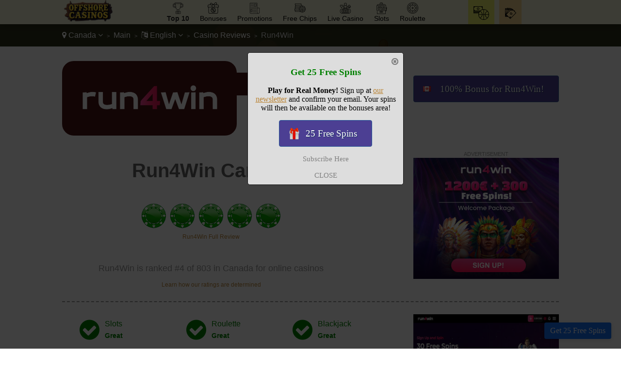

--- FILE ---
content_type: text/html
request_url: https://www.offshorecasinos.ca/lang-en/review/run4win/
body_size: 7967
content:
<!DOCTYPE html>

<html lang="en">
<head>
  <meta http-equiv="Content-Type" content="text/html; charset=UTF-8" />
  <title>Run4Win Canada - Run4Win Review for Canadians</title>
  <meta name="description" content="Is playing online casino games possible at Run4Win in Canada? Claim your bonus code and promotions for Canadians. Visit here for Run4Win VIP level and withdrawal time.">
  <meta name="viewport" content="width=device-width,initial-scale=1,maximum-scale=1">
  
  
  <link href="https://www.offshorecasinos.ca/favicon.ico" rel="shortcut icon" type="image/x-icon" />
  <link rel="alternate" href="https://www.offshorecasinos.ca/lang-en/review/run4win/" hreflang="en-ca">
  <link rel="alternate" href="https://www.offshorecasinos.ca/lang-fr/review/run4win/" hreflang="fr-ca">
  <link rel="alternate" href="https://www.offshorecasinos.ca/lang-ma/review/run4win/" hreflang="-ca">
  <link rel="stylesheet" href="/cm/css/font-awesome.min.css">
  <link rel="stylesheet" href="https://e02a11977a5b4238cff2.ucr.io/https://source.rvmp.net/images/go-style.css?2323">
  <link rel="stylesheet" href="https://e02a11977a5b4238cff2.ucr.io/https://source.rvmp.net/images/go-chart-style.css">
  <link rel="stylesheet" href="/go-style-custom.css">
  <link rel="stylesheet" href="https://e02a11977a5b4238cff2.ucr.io/https://source.rvmp.net/images/go-mobile-style.css">
  <style>
	.button-flag:before {
		background:url(https://e02a11977a5b4238cff2.ucr.io/https://source.rvmp.net/images/flags/ca.png) no-repeat left center transparent !important;
	}

  </style>

   <link rel="stylesheet" href="https://e02a11977a5b4238cff2.ucr.io/https://source.rvmp.net/font-awesome-animation.min.css">
   <link rel="stylesheet" href="https://e02a11977a5b4238cff2.ucr.io/https://source.rvmp.net/aos.css">
<link href="https://vjs.zencdn.net/8.10.0/video-js.css" rel="stylesheet" />
<a href="https://www.offshorecasinos.ca/lang-en/newsletter/" class="custom-badge">
  Get 25 Free Spins
</a>
</head>
<body style="background-image:url(/images/islslot-bg.jpg)">
<header style="" data-aos="fade-down">
  <div id="header">
	<div class="xlogocontain" style="">
	<a href="https://www.offshorecasinos.ca/lang-en/" title="online casino Canada"><img src="https://www.offshorecasinos.ca/images/offshorecasinos.png" alt="logo"></a>
	</div>
	<div class="mobile-button-contain">
	<a id="menubars" class="fa fa-bars" aria-hidden="true" href="javascript:void(0)" onclick="document.getElementById('xbannercontain').style.display='block';document.getElementById('menubars').style.display='none';document.getElementById('menubars1').style.display='block';"></a>
	<a id="menubars1" class="fa fa-bars" aria-hidden="true" href="javascript:void(0)" onclick="document.getElementById('xbannercontain').style.display='none';document.getElementById('menubars').style.display='block';document.getElementById('menubars1').style.display='none';"></a>
	</div>
	<div id="xbannercontain" class="xbannercontain" style="">
		<div class="topmenu-contain">
			<div class="topmenu extopmenu" style="background-image: url(/images/trophy.png);" onclick="window.location = 'https://www.offshorecasinos.ca/lang-en/review/';">
			<a href="https://www.offshorecasinos.ca/lang-en/review/" title="Top 10 Canada" style="font-weight:bold; color:#222222">Top 10</a>
			</div>
			<div class="topmenu" style="background-image: url(/images/bonus.png);" onclick="window.location = 'https://www.offshorecasinos.ca/lang-en/review/page-1/filter-bonus/';">
			<a href="https://www.offshorecasinos.ca/lang-en/review/page-1/filter-bonus/" title="Bonuses Canada">Bonuses</a>
			</div>
			<div class="topmenu" style="background-image: url(/images/promos.png);" onclick="window.location = 'https://www.offshorecasinos.ca/lang-en/promo/';">
			<a href="https://www.offshorecasinos.ca/lang-en/promo/" title="casino promos Canada">Promotions</a>
			</div>
			<div class="topmenu" style="background-image: url(/images/free.png);" onclick="window.location = 'https://www.offshorecasinos.ca/lang-en/review/page-1/filter-free/';">
			<a href="https://www.offshorecasinos.ca/lang-en/review/page-1/filter-free/" title="Free Chips Canada">Free Chips</a>
			</div>
			<div class="topmenu" style="background-image: url(/images/live.png);" onclick="window.location = 'https://www.offshorecasinos.ca/lang-en/review/page-1/filter-live/';">
			<a href="https://www.offshorecasinos.ca/lang-en/review/page-1/filter-live/" title="Live Casino Canada">Live Casino</a>
			</div>
			<div class="topmenu" style="background-image: url(/images/slots.png);" onclick="window.location = 'https://www.offshorecasinos.ca/lang-en/review/page-1/filter-slots/';">
			<a href="https://www.offshorecasinos.ca/lang-en/review/page-1/filter-slots/" title="Slots Canada">Slots</a>
			</div>
			<div class="topmenu" style="background-image: url(/images/roulette.png);" onclick="window.location = 'https://www.offshorecasinos.ca/lang-en/review/page-1/filter-roulette/';">
			<a href="https://www.offshorecasinos.ca/lang-en/review/page-1/filter-roulette/" title="roulette Canada">Roulette</a>
			</div>
			<div class="topmenu" style="background-image: url(/images/blackjack.png);" onclick="window.location = 'https://www.offshorecasinos.ca/lang-en/review/page-1/filter-blackjack/';">
			<a href="https://www.offshorecasinos.ca/lang-en/review/page-1/filter-blackjack/" title="Blackjack Canada">Blackjack</a>
			</div>
			<div class="topmenu" style="background-image: url(/images/videopoker.png);" onclick="window.location = 'https://www.offshorecasinos.ca/lang-en/review/page-1/filter-videopoker/';">
			<a href="https://www.offshorecasinos.ca/lang-en/review/page-1/filter-videopoker/" title="videopoker Canada">Video Poker</a>
			</div>
			<div class="topmenu" style="background-image: url(/images/jackpot.png);" onclick="window.location = 'https://www.offshorecasinos.ca/lang-en/review/page-1/filter-jackpot/';">
			<a href="https://www.offshorecasinos.ca/lang-en/review/page-1/filter-jackpot/" title="Jackpot Canada">Jackpot</a>
			</div>
			<div class="chromehack"> </div>
		</div>
<div class="topmenu-contain" style="width:auto">
			<div class="topmenu redtabb-poker" style="background-image: url(/cm/images/css-images/videopoker.png); " onclick="window.location = 'https://www.canadapoker.site';">
			<a href="https://www.canadapoker.site" title="Online Poker Canada" class="redtab1">Online Poker</a>
			</div>
			<div class="topmenu redtabb-sports" style="background-image: url(/cm/images/css-images/betting.png); " onclick="window.location = 'https://www.offshorebetting.ca';">
			<a href="https://www.offshorebetting.ca" title="Offshore Betting Canada" class="redtab1">Sports Betting</a>
			</div>
</div>

	</div>
	<div class="chromehack"> </div>
  </div>
</header>
<div class="wrapper" style="">
	<div id="importantmessage1" class="importantmessage" align="center" style="display:none; min-width:260px;">
		<a href="javascript:void(0)" onclick="document.getElementById('importantmessage1').style.display='none';document.getElementById('fade').style.display='none'" class="fa fa-times-circle-o closei" aria-hidden="true"></a>
		<h3><h4 class="fa fa-language" aria-hidden="true" style="font-size:20px; margin:0">&nbsp; Change Language</h4></h3>
		<div>
<p>English</p><p><a href="https://www.offshorecasinos.ca/lang-fr/review/run4win/" title="casino Canada Français">Français</a></p><p><a href="https://www.offshorecasinos.ca/lang-ma/review/run4win/" title="casino Canada 官话">官话</a></p>
<a href="javascript:void(0)" onclick="document.getElementById('importantmessage1').style.display='none';document.getElementById('fade').style.display='none'" class="regi">CLOSE</a>
		</div>
	</div>

<div class="header1" style="">
	<div class="navcontain" style=""><a href="https://www.webcasinoratings.com/go/" style="color:white" class="top-countrylink"><span class="fa fa-map-marker" aria-hidden="true"></span> Canada <span class="fa fa-angle-down" aria-hidden="true"></span></a> &nbsp;<span style="font-size:11px">&gt;</span>&nbsp; 
	<a href="https://www.offshorecasinos.ca/lang-en/" style="color:white">Main</a> &nbsp;<span style="font-size:11px">&gt;</span>&nbsp; <a href="javascript:void(0)" onclick="document.getElementById('importantmessage1').style.display='block';document.getElementById('fade').style.display='block'" style="color:white" class="top-languagelink"><span class="fa fa-language" aria-hidden="true"></span> English <span class="fa fa-angle-down" aria-hidden="true"></span></a> &nbsp;<span style="font-size:11px">&gt;</span>&nbsp; <a href="https://www.offshorecasinos.ca/lang-en/review/" style="color:white">Casino Reviews</a> &nbsp;<span style="font-size:11px">&gt;</span>&nbsp; Run4Win
	</div>
</div>
	<div class="review">
		<div class="review-contain">
		  <div class="review-head-contain" style="">
		   <div class="review-head-left">
			<div class="review-head-box" style="background-color:#491212">
			<a href="https://run4winpartners.com/j22f9518b" rel="nofollow" target="_blank"><img src="https://e02a11977a5b4238cff2.ucr.io/https://source.rvmp.net/images/casinos/logo/run4win.png" alt="Run4Win Canada"></a>
			</div>
			<div class="listing-scorex" style="background-color:#491212">
			9.5<span class="of10">/10</span>
			</div>
		   </div>
		   <div class="review-head-right">
			<div class="review-head-rating">
				<div class="listing-score2x" style="">
				<a class="button-cta button-flag" href="https://run4winpartners.com/j22f9518b" rel="nofollow" target="_blank">100% Bonus for Run4Win!</a>
				</div>
			</div>
		   </div>
		   <div class="chromehack"> </div>
		  </div>
		  <div class="review-content">
			<div class="review-head1">
				<div class="screen-grab" style="">
					<div class="addisclaimer">
					ADVERTISEMENT
					</div>
				<a href='https://run4winpartners.com/j3d431c5b' rel='nofollow' target='_blank'><img src='https://source.rvmp.net/images/banners/casinos/EN_R4W_300x250.png' alt='run4win'></a>
				</div>
				<div class="listing-h1">
				<h1>Run4Win Canada</h1>
				</div>
				<div class="listing-button" style="">
					<a href="https://www.yourcasinoratings.com/go/reviews/en/run4win/" title="Review of Run4Win"><img src="https://e02a11977a5b4238cff2.ucr.io/https://source.rvmp.net/images/new-stars/ch-10.png" alt="stars" class="reviewstars"></a>
					<div class="full-review-link">
					<a href="https://www.yourcasinoratings.com/go/reviews/en/run4win/">Run4Win Full Review</a>
					</div>
				</div>
				<div class="listing-rank" style="">Run4Win is ranked #4 of 803 in Canada for online casinos
					<div class="full-review-link">
					<a href="https://contact.revampscripts.com/ratings/OffshoreCasinos.ca/">Learn how our ratings are determined</a>
					</div>
				</div>
			</div>
			
			<div class="review-content2">				
			  <div class="square-ad">
<a href="https://run4winpartners.com/j22f9518b" rel="nofollow" target="_blank"><img src="https://e02a11977a5b4238cff2.ucr.io/https://source.rvmp.net/images/casinos/screens/run4wincom2.jpeg" alt="run4wincom2" title="run4win screen shot" class="screengrab"></a>
				<div class="addisclaimer">
				<i>Run4Win Screenshot</i>
				</div>
			  </div>
			</div>
			
			<div class="review-content1">
				<div class="review-checks-contain">
					<div class="list-checks">
						<div class="lc-left" style=""><b class="fa fa-check-circle" style="color:green !important" aria-hidden="true"></b>
						</div>
						<div class="lc-right" style="">
	<a href="https://www.offshorecasinos.ca/lang-en/review/page-1/filter-slots/" title="Slots Canada" style="color:green">Slots</a>
<br /><span class="out10" style="color:green"><b>Great</b></span>
						</div>
					</div>
					<div class="list-checks">
						<div class="lc-left" style=""><b class="fa fa-check-circle" style="color:green !important" aria-hidden="true"></b>
						</div>
						<div class="lc-right" style="">
	<a href="https://www.offshorecasinos.ca/lang-en/review/page-1/filter-roulette/" title="Roulette Canada" style="color:green">Roulette</a>
<br /><span class="out10" style="color:green"><b>Great</b></span>
						</div>
					</div>
					<div class="list-checks">
						<div class="lc-left" style=""><b class="fa fa-check-circle" style="color:green !important" aria-hidden="true"></b>
						</div>
						<div class="lc-right" style="">
	<a href="https://www.offshorecasinos.ca/lang-en/review/page-1/filter-blackjack/" title="Blackjack Canada" style="color:green">Blackjack</a>
<br /><span class="out10" style="color:green"><b>Great</b></span>
						</div>
					</div>
					<div class="list-checks">
						<div class="lc-left" style=""><b class="fa fa-check-circle" style="color:blue !important" aria-hidden="true"></b>
						</div>
						<div class="lc-right" style="">
	<a href="https://www.offshorecasinos.ca/lang-en/review/page-1/filter-videopoker/" title="Video Poker Canada" style="color:blue">Video Poker</a>
<br /><span class="out10" style="color:blue"><b>Good</b></span>
						</div>
					</div>
					<div class="list-checks">
						<div class="lc-left" style=""><b class="fa fa-check-circle" style="color:green !important" aria-hidden="true"></b>
						</div>
						<div class="lc-right" style="">
	<a href="https://www.offshorecasinos.ca/lang-en/review/page-1/filter-live/" title="Live Casino Canada" style="color:green">Live Casino</a>
<br /><span class="out10" style="color:green"><b>Great</b></span>
						</div>
					</div>
					<div class="list-checks">
						<div class="lc-left" style=""><b class="fa fa-check-circle" style="color:green !important" aria-hidden="true"></b>
						</div>
						<div class="lc-right" style="">
	<a href="https://www.offshorecasinos.ca/lang-en/review/page-1/filter-jackpot/" title="Jackpot Canada" style="color:green">Jackpot</a>
<br /><span class="out10" style="color:green"><b>Great</b></span>
						</div>
					</div>
	<div class="chromehack"> </div>
	<div style="padding:15px 0 0">
	<b>Bonuses:</b> <a href="https://run4winpartners.com/j3d431c5b" rel="nofollow" target="_blank">30 Free Spins (no deposit required)</a>
	</div>
					<div class="chromehack"> </div>
				</div>
Run4Win enables Gambling for Canadians. <a href="https://www.offshorecasinos.ca/lang-en/article/legal-info/" title=" Canada">It is secure and 100% safe to play there.</a> Run4Win is currently one of the top rated casinos, ranked #4 out of 803 in our ratings of Canada Casino with a rating of 9.5/10. Here are a few reasons that Run4Win is rated so well:
<ul><li>Extensive selection of thrilling casino games ranging from classing table games to slots</li>
<li>Enticing bonuses and promotions to enhance your chances of winning big</li>
<li>Seamless and intuitive interface for effortless navigation </li>
<li>Responsive customer support system available around the clock</li>

</ul>
Overall Run4Win is a great option for Canada gamblers. We have an amazing offer for you: <a href="https://run4winpartners.com/j22f9518b" rel="nofollow" target="_blank"><b>100% Bonus for Run4Win!</b></a> If you're still not convinced to give it a try, you can find more information, offers, and detailed rankings for Run4Win here: <i><a href="https://www.yourcasinoratings.com/go/reviews/en/run4win/">Review of Run4Win</a></i>.
			</div>			
			<div class="chromehack"> </div>
		  </div>
		  <div class="review-closer">
			<div class="review-closer-reg" style="">
			<a class="realbutton" href="https://run4winpartners.com/j22f9518b" rel="nofollow" target="_blank">Open an Account</a>
			</div>
			<div class="review-closer-demo" style="">
			<a class="boxbutton2" href="https://run4winpartners.com/j3d431c5b" target="_blank" rel="nofollow">Try a Free Demo</a>
			</div>
			<div class="review-closer-script" style="">
			<span class="hiderespo">&larr; </span>Start Now with Run4Win!
			</div>
			<div class="chromehack"> </div>
		  </div>
		</div>
	</div>
	<div class="contentchart">
	  <div class="content3-contain">
		<h2 class="h2fix"></h2>
		<div class="comparison">

  <table>
    <thead>
      <tr>
        <th class="tl"></th>
        <th class="compare-heading" style="background-color:#491212; color:">
          Run4Win
        </th>
        <th class="compare-heading" style="background-color:#1d2944; color:">
          Axe Casino
        </th>
        <th class="compare-heading" style="background-color:#242f4c; color:">
          1xCasino
        </th>
        <th class="compare-heading" style="background-color:#212121; color:">
          MelBet Casino
        </th>
      </tr>
      <tr>
        <th></th>
        <th class="price-info chprice1">
          <div class="price-now"><span>100%<span class="price-small"><br></span></span> </div>
          <div class="price-was">(<b>300€</b> max.)</div>
          <div><a href="https://run4winpartners.com/j22f9518b" rel="nofollow" target="_blank" class="price-buy">visit <span class="hide-mobile">website</span></a></div>
          <div class="price-try"><a href="https://www.offshorecasinos.ca/lang-en/review/run4win/">See our <span class="hide-mobile">Review</span></a></div>
        </th>
	<div id="importantmessage2" class="importantmessage" align="center" style="display:none; min-width:260px;">
		<a href="javascript:void(0)" onclick="document.getElementById('importantmessage2').style.display='none';document.getElementById('fade').style.display='none'" class="fa fa-times-circle-o closei" aria-hidden="true"></a>
		<h3>Axe Casino: 25 Free Spins</h3>
		<div>
Sign up and confirm your email. Your spins will then be available on the bonuses area.
<p>
<a class="button-cta" href="https://axecasmedia.com/aa80aabac" target="_blank" rel="nofollow">25 Free Spins</a>
</p>
<a href="https://axecasmedia.com/aa80aabac" class="regi" target="_blank" rel="nofollow">Register an Account</a>
		</div>
	</div>

        <th class="price-info chprice2">
          <div class="price-now"><span>100%<span class="price-small"><br></span></span> </div>
          <div class="price-was">(<b>€/$1000</b> max.)</div>
          <div><a href="javascript:void(0)" onclick="document.getElementById('importantmessage2').style.display='block';document.getElementById('fade').style.display='block'" class="price-buy">visit <span class="hide-mobile">website</span></a></div>
          <div class="price-try"><a href="https://www.offshorecasinos.ca/lang-en/review/axecasino/">See our <span class="hide-mobile">Review</span></a></div>
        </th>
	<div id="importantmessage3" class="importantmessage" align="center" style="display:none; min-width:260px;">
		<a href="javascript:void(0)" onclick="document.getElementById('importantmessage3').style.display='none';document.getElementById('fade').style.display='none'" class="fa fa-times-circle-o closei" aria-hidden="true"></a>
		<h3>1xCasino: 30 Free Spins</h3>
		<div>
Confirm your email and phone number and get 30 free spins in Sugar Rush 1000 slot
<p>
<a class="button-cta" href="https://refpa94475.com/L?tag=d_4581879m_67279c_&site=4581879&ad=67279" target="_blank" rel="nofollow">30 Free Spins</a>
</p>
<a href="https://refpa94475.com/L?tag=d_4581879m_67279c_&site=4581879&ad=67279" class="regi" target="_blank" rel="nofollow">Register an Account</a>
		</div>
	</div>

        <th class="price-info chprice3">
          <div class="price-now"><span>100%<span class="price-small"><br></span></span> </div>
          <div class="price-was">(<b>$500</b> max.)</div>
          <div><a href="javascript:void(0)" onclick="document.getElementById('importantmessage3').style.display='block';document.getElementById('fade').style.display='block'" class="price-buy">visit <span class="hide-mobile">website</span></a></div>
          <div class="price-try"><a href="https://www.offshorecasinos.ca/lang-en/review/x1casino/">See our <span class="hide-mobile">Review</span></a></div>
        </th>
        <th class="price-info chprice4">
          <div class="price-now"><span>50%<span class="price-small"><br></span></span> </div>
          <div class="price-was">(<b>$540</b> max.)</div>
          <div><a href="https://refpa3665.com/L?tag=d_278113m_66335c_&site=278113&ad=66335" rel="nofollow" target="_blank" class="price-buy">visit <span class="hide-mobile">website</span></a></div>
          <div class="price-try"><a href="https://www.offshorecasinos.ca/lang-en/review/melbet/">See our <span class="hide-mobile">Review</span></a></div>
        </th>
      </tr>
    </thead>
    <tbody>

      <tr>
        <td></td>
        <td colspan="4"><div class="trmobileclass">Headquarters</div></td>
      </tr>
      <tr class="compare-row crr1">
        <td>Headquarters</td>
        <td class="clpriceb">Curacao</td>
        <td>Curaçao</td>
        <td>Curaçao</td>
        <td>Cyprus</td>
      </tr>
      <tr>
        <td></td>
        <td colspan="4"><div class="trmobileclass">Regulation</div></td>
      </tr>
      <tr class="compare-row crr2">
        <td>Regulation</td>
        <td class="clpricea">Curacao</td>
        <td>Curaçao Gaming</td>
        <td>Curaçao Gaming Authority</td>
        <td>Curaсao</td>
      </tr>
      <tr>
        <td></td>
        <td colspan="4"><div class="trmobileclass">Wagering Requirement</div></td>
      </tr>
      <tr class="compare-row crr1">
        <td>Wagering Requirement</td>
        <td class="clpriceb">40x</td>
        <td>45x</td>
        <td>15x on winnings</td>
        <td>40x</td>
      </tr>
      <tr>
        <td></td>
        <td colspan="4"><div class="trmobileclass">Free Bonus</div></td>
      </tr>
      <tr class="compare-row crr2">
        <td>Free Bonus</td>
        <td class="clpricea">30 Free Spins</td>
        <td>25 Free Spins</td>
        <td>30 Free Spins</td>
        <td></td>
      </tr>
      <tr>
        <td></td>
        <td colspan="4"><div class="trmobileclass">VIP Program</div></td>
      </tr>
      <tr class="compare-row crr1">
        <td>VIP Program</td>
        <td class="clpriceb"><span class="tickblue">&#10004;</span></td>
        <td><span class="tickblue">&#10004;</span></td>
        <td></td>
        <td><span class="tickblue">&#10004;</span></td>
      </tr>
      <tr>
        <td></td>
        <td colspan="4"><div class="trmobileclass">Mobile App</div></td>
      </tr>
      <tr class="compare-row crr2">
        <td>Mobile App</td>
        <td class="clpricea">no</td>
        <td><span class="tickblue">&#10004;</span></td>
        <td><span class="tickblue">&#10004;</span></td>
        <td></td>
      </tr>
      <tr>
        <td></td>
        <td colspan="4"><div class="trmobileclass">No-Download Version</div></td>
      </tr>
      <tr class="compare-row crr1">
        <td>No-Download Version</td>
        <td class="clpriceb"><span class="tickblue">&#10004;</span></td>
        <td><span class="tickblue">&#10004;</span></td>
        <td><span class="tickblue">&#10004;</span></td>
        <td></td>
      </tr>
      <tr>
        <td></td>
        <td colspan="4"><div class="trmobileclass">Number of Games</div></td>
      </tr>
      <tr class="compare-row crr2">
        <td>Number of Games</td>
        <td class="clpricea">9594</td>
        <td>5000+</td>
        <td>5000+</td>
        <td>1000+</td>
      </tr>
    </tbody>
    <tfoot>
      <tr>
        <th></th>
        <th class="price-info1 chprice1">
          <div><a href="https://run4winpartners.com/j22f9518b" rel="nofollow" target="_blank" class="price-buy">100% Bonus</a></div>
        </th>
	<div id="importantmessage4" class="importantmessage" align="center" style="display:none; min-width:260px;">
		<a href="javascript:void(0)" onclick="document.getElementById('importantmessage4').style.display='none';document.getElementById('fade').style.display='none'" class="fa fa-times-circle-o closei" aria-hidden="true"></a>
		<h3>Axe Casino: 25 Free Spins</h3>
		<div>
Sign up and confirm your email. Your spins will then be available on the bonuses area.
<p>
<a class="button-cta" href="https://axecasmedia.com/aa80aabac" target="_blank" rel="nofollow">25 Free Spins</a>
</p>
<a href="https://axecasmedia.com/aa80aabac" class="regi" target="_blank" rel="nofollow">Register an Account</a>
		</div>
	</div>

        <th class="price-info1 chprice2">
          <div><a href="javascript:void(0)" onclick="document.getElementById('importantmessage4').style.display='block';document.getElementById('fade').style.display='block'" class="price-buy">25 Free Spins</a></div>
        </th>
	<div id="importantmessage5" class="importantmessage" align="center" style="display:none; min-width:260px;">
		<a href="javascript:void(0)" onclick="document.getElementById('importantmessage5').style.display='none';document.getElementById('fade').style.display='none'" class="fa fa-times-circle-o closei" aria-hidden="true"></a>
		<h3>1xCasino: 30 Free Spins</h3>
		<div>
Confirm your email and phone number and get 30 free spins in Sugar Rush 1000 slot
<p>
<a class="button-cta" href="https://refpa94475.com/L?tag=d_4581879m_67279c_&site=4581879&ad=67279" target="_blank" rel="nofollow">30 Free Spins</a>
</p>
<a href="https://refpa94475.com/L?tag=d_4581879m_67279c_&site=4581879&ad=67279" class="regi" target="_blank" rel="nofollow">Register an Account</a>
		</div>
	</div>

        <th class="price-info1 chprice3">
          <div><a href="javascript:void(0)" onclick="document.getElementById('importantmessage5').style.display='block';document.getElementById('fade').style.display='block'" class="price-buy">30 Free Spins</a></div>
        </th>
        <th class="price-info1 chprice4">
          <div><a href="https://refpa3665.com/L?tag=d_278113m_66335c_&site=278113&ad=66335" rel="nofollow" target="_blank" class="price-buy">100% Bonus</a></div>
        </th>
      </tr>
    </tfoot>
  </table>

		</div>
		<div class="chromehack"> </div>
	  </div>
	</div>
	<div class="contentorange" style="">
	  <div class="content5-contain">
	    <h1>Casino Promotions for Canada</h1>
		<div class="legal-desc">
		<p>
		<div class='arti-img'>
		<a href='https://www.webcasinoratings.com/go/promos/en/casinogamedemooffers/' target='_blank' title='Casino Game Demo Offers C...'><img src='https://cdn.stockbets.net/images/promos/best-casino-games-for-free-no-registration-required.jpg' alt='casinogamedemooffers'></a>
		</div>
		<div class='arti-txt'>
		<a href='https://www.webcasinoratings.com/go/promos/en/casinogamedemooffers/' target='_blank' class='promolisttitle'>Casino Game Demo Offers Canadians Free Access To Over 1800 Games With No Registration Or Download Required</a>
		<br />Casino Game Demo provides free access to over 1800 casino games without requiring registration or downloads. Players in Canada can enjoy video slots, table games, and video poker instantly in demo mode. All games are available in HTML5 format for instant browser play. <a href='https://www.webcasinoratings.com/go/promos/en/casinogamedemooffers/' target='_blank'>[Read Post]</a>
		</div>
		<div class='chromehack'> </div>
		</p>
		<p>
		<div class='arti-img'>
		<a href='https://www.webcasinoratings.com/go/promos/en/md88appexclusivebonu/' target='_blank' title='MD88 App Exclusive Bonus ...'><img src='https://cdn.stockbets.net/images/promos/md88-app-exclusive-bonus.jpg' alt='md88appexclusivebonu'></a>
		</div>
		<div class='arti-txt'>
		<a href='https://www.webcasinoratings.com/go/promos/en/md88appexclusivebonu/' target='_blank' class='promolisttitle'>MD88 App Exclusive Bonus Offers Malaysians Free Rewards When Downloading iOS Or Android App</a>
		<br />MD88 App Exclusive Bonus rewards members who download the mobile application on iOS or Android devices. Players in Malaysia can claim their bonus after downloading the app, verifying KYC, and accessing exclusive mobile features. One-time claim available for qualified members. <a href='https://www.webcasinoratings.com/go/promos/en/md88appexclusivebonu/' target='_blank'>[Read Post]</a>
		</div>
		<div class='chromehack'> </div>
		</p>
		<p>
		<div class='arti-img'>
		<a href='https://www.webcasinoratings.com/go/promos/en/roobetdropsandwinspr/' target='_blank' title='Roobet Drops And Wins Pro...'><img src='https://cdn.stockbets.net/images/promos/roobet-drops-and-wins.jpg' alt='roobetdropsandwinspr'></a>
		</div>
		<div class='arti-txt'>
		<a href='https://www.webcasinoratings.com/go/promos/en/roobetdropsandwinspr/' target='_blank' class='promolisttitle'>Roobet Drops And Wins Promotion Offers Canadians Monthly Prize Pool With €2,000,000 In Rewards And Daily Tournaments</a>
		<br />Roobet partners with Pragmatic Play to present the Drops and Wins promotion featuring a €2,000,000 monthly prize pool for players in Canada. Participants can compete in daily tournaments and collect wheel drops for prizes, or earn random cash rewards across thousands of Pragmatic Play games. Over 50,000 prizes are distributed weekly. <a href='https://www.webcasinoratings.com/go/promos/en/roobetdropsandwinspr/' target='_blank'>[Read Post]</a>
		</div>
		<div class='chromehack'> </div>
		</p>
		<p>
		<div class='arti-img'>
		<a href='https://www.webcasinoratings.com/go/promos/en/spinoleagueslotstour/' target='_blank' title='Spinoleague Slots Tournam...'><img src='https://cdn.stockbets.net/images/promos/spinoleague-slots-tournament.jpg' alt='spinoleagueslotstour'></a>
		</div>
		<div class='arti-txt'>
		<a href='https://www.webcasinoratings.com/go/promos/en/spinoleagueslotstour/' target='_blank' class='promolisttitle'>Spinoleague Slots Tournament Offers Canadians €12 Million Prize Pool Across Eight Competitive Stages And Super Rounds</a>
		<br />Spinoleague 2025 is a year-long slots tournament featuring a massive €12 million prize pool distributed across eight competitive stages. Players in Canada can compete in multiple rounds with real-time leaderboards, earning points across Spinomenal slot games. The tournament runs from February 2025 to March 2026. <a href='https://www.webcasinoratings.com/go/promos/en/spinoleagueslotstour/' target='_blank'>[Read Post]</a>
		</div>
		<div class='chromehack'> </div>
		</p>
		<p>
		<div class='arti-img'>
		<a href='https://www.webcasinoratings.com/go/promos/en/earncoinsandspendthe/' target='_blank' title='Earn Coins And Spend Them...'><img src='https://cdn.stockbets.net/images/promos/earn-coins-and-spend-them-in-the-kingmaker-shop.jpg' alt='earncoinsandspendthe'></a>
		</div>
		<div class='arti-txt'>
		<a href='https://www.webcasinoratings.com/go/promos/en/earncoinsandspendthe/' target='_blank' class='promolisttitle'>Earn Coins And Spend Them In The Kingmaker Shop For Canadians With Exclusive Rewards And Bonuses</a>
		<br />Players can earn coins through gameplay and redeem them in the Kingmaker Shop for exclusive rewards. Participants in Canada can accumulate coins through betting activity and tournaments to purchase valuable items. The shop offers various products and benefits. <a href='https://www.webcasinoratings.com/go/promos/en/earncoinsandspendthe/' target='_blank'>[Read Post]</a>
		</div>
		<div class='chromehack'> </div>
		</p>
		<p>
		<div class='arti-img'>
		<a href='https://www.webcasinoratings.com/go/promos/en/exclusiveappbonusgra/' target='_blank' title='Exclusive App Bonus Grant...'><img src='https://cdn.stockbets.net/images/promos/bonus-free-spins-for-installing.jpg' alt='exclusiveappbonusgra'></a>
		</div>
		<div class='arti-txt'>
		<a href='https://www.webcasinoratings.com/go/promos/en/exclusiveappbonusgra/' target='_blank' class='promolisttitle'>Exclusive App Bonus Grants Canadians 20 Free Spins For Installing The Android App Today</a>
		<br />Installing the Android app gives Canadians a special reward of 20 free spins. Players can easily unlock this reward by downloading the app, creating an account, and starting to play. This promotion ensures a smooth entry into exciting gameplay. <a href='https://www.webcasinoratings.com/go/promos/en/exclusiveappbonusgra/' target='_blank'>[Read Post]</a>
		</div>
		<div class='chromehack'> </div>
		</p>
		</div>
		<div class="chromehack" style=""> </div>
	  </div>
	</div>
	<div class="contentnavy">
	  <div class="content3-contain">
		<h2>Great Casino Game Choices for Canada</h2>
		<div class="signup3" data-aos="zoom-in-left">
			<div class="signup3-text"><a href="http://casinogamesdemo.com/game/book-of-ra-classic/" target="_blank"><img src="https://e02a11977a5b4238cff2.ucr.io/https://source.rvmp.net/images/newgames/book-of-ra-classic.jpg"></a></div>
			<i>Book of Ra</i>
		</div>
		<div class="signup3" data-aos="fade-up">
			<div class="signup3-text"><a href="http://casinogamesdemo.com/game/foxin-wins-2/" target="_blank"><img src="https://e02a11977a5b4238cff2.ucr.io/https://source.rvmp.net/images/newgames/foxin-wins-2.jpg"></a></div>
			<i>Foxin Wins</i>
		</div>
		<div class="signup3" data-aos="zoom-in-right">
			<div class="signup3-text"><a href="http://casinogamesdemo.com/game/berryburst-max/" target="_blank"><img src="https://e02a11977a5b4238cff2.ucr.io/https://source.rvmp.net/images/newgames/berryburst-max.jpg"></a></div>
			<i>Berry Burst</i>
		</div>
		<div class="signup3" data-aos="zoom-in-left">
			<div class="signup3-text"><a href="http://casinogamesdemo.com/game/casino-holdem-2/" target="_blank"><img src="https://e02a11977a5b4238cff2.ucr.io/https://source.rvmp.net/images/newgames/casino-holdem-2.jpg"></a></div>
			<i>Casino Hold'em</i>
		</div>
		<div class="signup3" data-aos="fade-up">
			<div class="signup3-text"><a href="http://casinogamesdemo.com/game/electric-sam/" target="_blank"><img src="https://e02a11977a5b4238cff2.ucr.io/https://source.rvmp.net/images/newgames/electric-sam.jpg"></a></div>
			<i>Electric Sam</i>
		</div>
		<div class="signup3" data-aos="zoom-in-right">
			<div class="signup3-text"><a href="http://casinogamesdemo.com/game/finn-and-the-swirly-spin/" target="_blank"><img src="https://e02a11977a5b4238cff2.ucr.io/https://source.rvmp.net/images/newgames/finn-and-the-swirly-spin.jpg"></a></div>
			<i>Finn and the Swirly Spin</i>
		</div>
		<div class="chromehack"> </div>
		
		<div class="moredemogames">
		<a href="http://www.casinogamesdemo.com" target="_blank">More Casino Game Demos</a>
		</div>
	  </div>
	</div>
	<div class="content2" style="">
	  <div class="content2-contain">
		<div class="compare2" style="" data-aos="fade-up">
			<div class="graybuttons" style="">
			<a href="https://www.offshorecasinos.ca/lang-en/review/willhillcas/" title="William Hill Casino Canada review"><img src="https://e02a11977a5b4238cff2.ucr.io/https://source.rvmp.net/images/buttons/casinos/willhillcas.png" alt="William Hill Casino Canada" height="30" class="grayscale"></a>
			</div>
			<div class="graybuttons" style="">
			<a href="https://www.offshorecasinos.ca/lang-en/review/eightcasino/" title="888 Casino Canada review"><img src="https://e02a11977a5b4238cff2.ucr.io/https://source.rvmp.net/images/buttons/casinos/eightcasino.png" alt="888 Casino Canada" height="30" class="grayscale"></a>
			</div>
			<div class="graybuttons" style="">
			<a href="https://www.offshorecasinos.ca/lang-en/review/leovegas/" title="LeoVegas Canada review"><img src="https://e02a11977a5b4238cff2.ucr.io/https://source.rvmp.net/images/buttons/casinos/leovegas.png" alt="LeoVegas Canada" height="30" class="grayscale"></a>
			</div>
			<div class="graybuttons" style="">
			<a href="https://www.offshorecasinos.ca/lang-en/review/mansion/" title="Mansion Canada review"><img src="https://e02a11977a5b4238cff2.ucr.io/https://source.rvmp.net/images/buttons/casinos/mansion.png" alt="Mansion Canada" height="30" class="grayscale"></a>
			</div>
			<div class="graybuttons" style="">
			<a href="https://www.offshorecasinos.ca/lang-en/review/slotland/" title="Slotland Canada review"><img src="https://e02a11977a5b4238cff2.ucr.io/https://source.rvmp.net/images/buttons/casinos/slotland.png" alt="Slotland Canada" height="30" class="grayscale"></a>
			</div>
			<div class="graybuttons" style="">
			<a href="https://www.offshorecasinos.ca/lang-en/review/jackpotcity/" title="Jackpot City Canada review"><img src="https://e02a11977a5b4238cff2.ucr.io/https://source.rvmp.net/images/buttons/casinos/jackpotcity.png" alt="Jackpot City Canada" height="30" class="grayscale"></a>
			</div>
			<div class="graybuttons" style="">
			<a href="https://www.offshorecasinos.ca/lang-en/review/titancasino/" title="Titan Casino Canada review"><img src="https://e02a11977a5b4238cff2.ucr.io/https://source.rvmp.net/images/buttons/casinos/titancasino.png" alt="Titan Casino Canada" height="30" class="grayscale"></a>
			</div>
			<div class="graybuttons" style="">
			<a href="https://www.offshorecasinos.ca/lang-en/review/bet365casino/" title="bet365 Casino Canada review"><img src="https://e02a11977a5b4238cff2.ucr.io/https://source.rvmp.net/images/buttons/casinos/bet365casino.png" alt="bet365 Casino Canada" height="30" class="grayscale"></a>
			</div>
			<div class="graybuttons" style="">
			<a href="https://www.offshorecasinos.ca/lang-en/review/intercasino/" title="Inter Casino Canada review"><img src="https://e02a11977a5b4238cff2.ucr.io/https://source.rvmp.net/images/buttons/casinos/intercasino.png" alt="Inter Casino Canada" height="30" class="grayscale"></a>
			</div>
			<div class="graybuttons" style="">
			<a href="https://www.offshorecasinos.ca/lang-en/review/casinocom/" title="Casino.com Canada review"><img src="https://e02a11977a5b4238cff2.ucr.io/https://source.rvmp.net/images/buttons/casinos/casinocom.png" alt="Casino.com Canada" height="30" class="grayscale"></a>
			</div>
			<div class="graybuttons" style="">
			<a href="https://www.offshorecasinos.ca/lang-en/review/coolcatcasino/" title="Cool Cat Casino Canada review"><img src="https://e02a11977a5b4238cff2.ucr.io/https://source.rvmp.net/images/buttons/casinos/coolcatcasino.png" alt="Cool Cat Casino Canada" height="30" class="grayscale"></a>
			</div>
			<div class="graybuttons" style="">
			<a href="https://www.offshorecasinos.ca/lang-en/review/bitcasino/" title="BitCasino Canada review"><img src="https://e02a11977a5b4238cff2.ucr.io/https://source.rvmp.net/images/buttons/casinos/bitcasino.png" alt="BitCasino Canada" height="30" class="grayscale"></a>
			</div>
			<div class="chromehack" style=""> </div>
		</div>
		<div class="closetitle" style="">
		<a href="https://www.offshorecasinos.ca/lang-en/review/">List of all Canada Casino Reviews</a>
		</div>
	  </div>
	</div>
	<div class="wrapper1" style="">
	  <div class="">
		<div class="bottom-banners" style="">
			<div class="addisclaimer" style="float:none; width:auto">
			ADVERTISEMENT
			</div>
			<a href='https://run4winpartners.com/j3d431c5b' rel='nofollow' target='_blank'><img src='https://source.rvmp.net/images/banners/casinos/EN_R4W_300x250.png' alt='run4win'></a>
		</div>
		
		<div class="bottom-banners" style="">
			<div class="addisclaimer" style="float:none; width:auto">
			ADVERTISEMENT
			</div>
			<a href='https://axecasmedia.com/aa80aabac' rel='nofollow' target='_blank'><img src='https://cdn.stockbets.net/images/banners/casinos/axe_600x400.png' alt='axecasino'></a>
		</div>
		
		<div class="chromehack" style=""> </div>
	  </div>
	</div>
	<div id="light" class="importantmessage" align="center" style="display:block; max-width: 300px; text-align: center; background-color: #DDD; border-color: #111; right: 35%;">
		<a href="javascript:void(0)" onclick = "document.getElementById('light').style.display='none';document.getElementById('fade').style.display='none'" class="fa fa-times-circle-o closei" aria-hidden="true"></a>
		<div>
<a href='javascript:void(0)' onclick='document.getElementById('importantmessage3').style.display='none';document.getElementById('fade').style.display='none'' class='fa fa-times-circle-o closei' aria-hidden='true'></a><h3>Get 25 Free Spins</h3><div><b>Play for Real Money!</b> Sign up at <a href='https://www.offshorecasinos.ca/lang-en/newsletter/'><u>our newsletter</u></a> and confirm your email. Your spins will then be available on the bonuses area!<p><a class='button-cta' href='https://www.offshorecasinos.ca/lang-en/newsletter/' target='_blank' rel='nofollow'>25 Free Spins</a></p><a href='https://www.offshorecasinos.ca/lang-en/newsletter/' class='regi' target='_blank' rel='nofollow'>Subscribe Here</a></div>
</p>
<a href="javascript:void(0)" onclick = "document.getElementById('light').style.display='none';document.getElementById('fade').style.display='none'" class="regi">CLOSE</a>
		</div>
	</div>

<div id="fade" class="black_overlay" style="display:block" onclick = "document.getElementById('light').style.display='none';document.getElementById('fade').style.display='none'"></div>
	<footer style="">
		<div class="xlanguageversion"><b>English</b> &nbsp; &nbsp; <a href="https://www.offshorecasinos.ca/lang-fr/review/run4win/" title="casino Canada Français">Français</a> &nbsp; &nbsp; <a href="https://www.offshorecasinos.ca/lang-ma/review/run4win/" title="casino Canada 官话">官话</a>
		</div>
		<div class="copyright" style="">
			<div class="copyrightr">
		<div class="xcountryversion">
			<div class="xcv-flag">
			<img src="https://e02a11977a5b4238cff2.ucr.io/https://source.rvmp.net/images/flags/ca.png" alt="ca flag">
			</div>
			<div class="xcv-text">
			Canada
			</div>
			<div class="xcv-change">
			<a href="https://www.webcasinoratings.com/go/">Change Country</a>
			</div>
		</div>
			</div>
			<div class="copyrightl">
			<a href="https://www.offshorecasinos.ca/lang-en/" title="casino reviews"><img src="https://www.offshorecasinos.ca/images/offshorecasinos2.png" height="50" alt="casino reviews"></a>
			</div>
			<div class="copyrightc">
			<a href="https://www.offshorecasinos.ca/about/en/">About Us</a>
			&nbsp;
			<a href="https://www.offshorecasinos.ca/contact/en/">Contact Us</a>
			&nbsp;
			<a href="https://www.offshorecasinos.ca/privacy/en/">Privacy</a>
			&nbsp;
			<a href="https://www.offshorecasinos.ca/responsible/en/">Responsible Gambling</a>
			&nbsp;
			<a href="/sitemaps/sitemap-canada.xml">Sitemap</a>
			<p />
			Copyright ©2025 OffshoreCasinos.ca All Rights Reserved
			</div>
			<div class="chromehack"> </div>
			<p />
			Disclaimer: Reproduction in whole or in part in every way, shape or medium without express written permission of is prohibited. This website is a promotional feature and the site has been paid for to list the following positive review about these online casinos - the ratings are not provided by an independent consumer. Additional terms & conditions apply to all bonus offers. Playing casino games may result in financial losses for you. T&Cs apply. BeGambleAware.org <a href="https://network.revampscripts.com/OffshoreCasinos.ca/">OffshoreCasinos.ca is Verified by Revamp Scripts</a><p />

<div class="chromehack"> </div>
<div style="text-align:center">
<a href="https://network.revampscripts.com/offshorecasinos.ca/"><img src="https://source.rvmp.net/cm/images/social-logos/revampscripts-icon2.png" alt="revamp scripts verification" height="34"></a>

<img src="https://source.rvmp.net/images/19plus.png" alt="19+">
   
<a href="http://www.offshorecasinos.ca/responsible/en/"><img src="https://source.rvmp.net/images/play-responsibly-s.png" alt="play responsibly"></a>
<p />
<a href="https://www.offshorebetting.ca">Offshore Sports Betting</a>
   
<a href="https://www.canadapoker.site">Offshore Poker</a>
   
<a href="https://www.bingoonlinecanada.ca">Offshore Bingo</a>
   
<a href="https://www.vpnreviewscanada.ca">VPN Reviews</a>
</div>
		</div>
	</footer>
</div><!-- Default Statcounter code for Top Online Casinos Canada
https://www.toponlinecasinoscanada.ca -->
<script type="text/javascript">
var sc_project=12405850; 
var sc_invisible=1; 
var sc_security="f20ec6a3"; 
var sc_https=1; 
</script>
<script type="text/javascript"
src="https://www.statcounter.com/counter/counter.js"
async></script>
<noscript><div class="statcounter"><a title="Web Analytics"
href="https://statcounter.com/" target="_blank"><img
class="statcounter"
src="https://c.statcounter.com/12405850/0/f20ec6a3/1/"
alt="Web Analytics"></a></div></noscript>
<!-- End of Statcounter Code -->
<script src="https://e02a11977a5b4238cff2.ucr.io/https://source.rvmp.net/aos.js"></script>
<script>
    AOS.init();
</script>
	
</body>
</html>

--- FILE ---
content_type: text/css
request_url: https://e02a11977a5b4238cff2.ucr.io/https://source.rvmp.net/images/go-style.css?2323
body_size: 37465
content:
	body {
		padding:0;
		margin:0;
		background-size:cover;
		background-attachment:fixed;
	}
	
	header {
		width:100%;
		background-color: #121212;
		height:85px;
		position:fixed;
		z-index:1001;
		box-shadow: 0px 0px 15px 0px rgba(0, 0, 0, 0.45);
	}
	
	footer {
		width:100%;
		margin:0 auto;
		padding-top:10px;
		clear:both;
		background-color: #FCFCE6;
	}
	img {
		max-width:100%;
	}
	
	h2 {
		text-align:center;
	}
	
	a {
		color:#279611;
		text-decoration:none;
	}
	
	input, textarea {
		background-color: #FFFFFF;
		color: #222222;
		font-family: verdana;
		font-weight: normal;
		font-size: 12pt;
		padding: 10px;
		border-radius: 4px;
		border: 1px solid #999999;
		width:88%;
	}
	
	#header {
		width:100%;
		max-width:1024px;
		padding:10px 0;
		margin:auto;
	}
	
	.firstletter {
		font-size:26px;
		clear:both;
		padding:15px 0 5px;
	}
	.disall2title {
		padding: 0 0 20px 0;
		font-weight: bold;
		text-align: center;
		font-size: 20px;
	}

	.importantmessage {
		z-index:1003;
		margin:0 auto;
		padding:20px;
		border-radius:10px;
		background-color:#EDEDED;
		top:25%;
		right:35%;
		text-align:center;
		font-size: 20px;
		position: fixed;
		font-family: arial;
		max-width:400px;
		display:block;
	}
	
	.importantmessage h3 {
		color:green;
	}

	.othercountries {
		text-align:center;
		padding:15px 0;
	}
	
	.addisclaimer {
		width: 300px;
		float: right;
		text-align: center;
		font-size: 11px;
		color: #999999;
		padding: 2px 0;
	}
	
	.riskwarn {
		padding:10px;
		margin:20px 0;
		border:1px solid #888888;
		font-family:arial;
		font-size:12px;
		text-align:center;
		color:#888888;
	}
	
	.contactattorney {
		font-size:11px; color:#666666;
	}
	
	.regi:link, .regi:visited {
		margin-top:20px;
		font-size:15px;
		color: gray;
	}
	
	.closei {
		position: absolute;
		right: 10px;
		top: 10px;
	}
	.closei:link, .closei:visited {
		color: gray;
	}
	
	.wrapper {
		margin:0;
		padding:85px 0 0 0;
		font-family: sans-serif;
		color: #646464;
		min-width:1080px;
	}
	
	.black_overlay {
		display: none;
		position: fixed;
		top: 0%;
		left: 0%;
		width: 100%;
		height: 100%;
		background-color: black;
		z-index: 1002;
		-moz-opacity: 0.75;
		opacity: .75;
		filter: alpha(opacity=75);
	}
	
	#light {
		display: block;
		position: absolute;
		margin: 0 auto;
		border: 1px solid silver;
		border-radius:5px;
		background-color: #FFFFFF;
		padding:10px;
		z-index: 1003;
		font-family: verdana;
		font-size: 16px;
		text-align:left;
		top: 15%;
		right: 25%;
		max-width: 50%;
	}
	.pad30 {
		clear: both;
		padding: 20px 0 10px;
	}

.notify {
    background-color: transparent;
    display: block;
    margin-top: 40px;
    overflow: hidden;
    position: relative;
    width: 100%;
}
.notify .addon {
    background-color: #7E57C2;
    display: inline-block;
    float: left;
	margin-left:10px;
}
.notify > input {
    border: 0px none;
    color: #714AB5;
    float: left;
    font-size: 24px;
    height: 40px;
    padding: 10px;
    width: 70%;
}
.addon > input {
    background-color: #B38CF7;
    border: 0px none;
    color: #FFF;
    height: 60px;
    overflow: hidden;
    padding: 11px 0px;
    font-family: arial;
    font-style: normal;
    font-weight: 400;
	width: 110px;
	font-size: 16px;
}

.disall_style2 {
	float:left;
	width:25%;
	padding:0 0 10px;
	text-align:center;
}
	
	.contact-form {
		float:left;
		width:50%;
	}
	.contact-desc {
		float:right;
		width:50%;
		padding-top:20px;
		line-height:24px;
	}
	
	.country-wrapper {
		background-color:white;
		padding-bottom:15px;
	}
	
	.country-wrapper h1 {
		margin:0;
		padding:30px 0 20px;
	}
	
	.content6-right h2 {
		margin-top: 8px;
		color:#DDDDDD;
	}
	
	.no1 {
		color:#4aff2d;
		font-weight:bold;
		font-size:38px;
	}
	
	.no1-bottom {
		text-align:center;
		padding-top:30px;
		clear:both;
		font-size:18px;
		max-width:80%;
		margin:auto;
	}
	
	.no1-bottom-link {
		border-left:1px solid #888888;
		padding-left:12px;
		margin-left:12px;
	}
	
	.first {
		border:0 !important;
	}
	
	.respoclear {
		display:none;
		float:left;
	}
	
	.no1-bottom-link a {
		color:orange;
		text-decoration:none;
	}
	
	.no1-logo {
		margin:0 auto;
		text-align:center;
		max-width: 300px;
		border-radius: 20px;
		padding: 30px 0;
	}
	
	.no1-left {
		float:left;
		width:30%;
	}
	
	.no1-right {
		float:left;
		width:40%;
	}
	
	.no1-buttons-contain {
		float:right;
		width:30%;
		padding: 10px 0;
	}
	
	.no1-ul {
		margin: 0 15px 0 35px;
		font-size: 14px;
		line-height: 22px;
		color:#DDDDDD;
		padding:0;
	}
	.no1-ul li {
		margin-bottom:6px;
	}
	
	.no1-button-contain {
		margin:0 auto;
		padding:0;
	}
	
	.no1-button-contain1 {
		margin:0 auto;
		padding:22px 0 0 0;
	}
	
	.button-containr {
		text-align:center;
	}
	
	.button-containl {
		text-align:center;
	}
	
	.no1-getstarted {
		padding-top:8px;
	}
	
	.no1-getstarted a {
		color:white;
		text-decoration:none;
	}
	
	.no1-button-center {
		padding:30px 0 0 0;
		text-align:center;
	}
	
	.top3-left {
		width:30%;
		float:left;
	}
	.top3-center {
		width:40%;
		float:left;
	}
	.top3-right {
		width:30%;
		float:right;
	}
	.top3-listing-score {
		font-size:24px;
		color:white;
		text-align:center;
	}
	.top3-listing-stars {
		text-align:center;
	}
	.top3 {
		font-size:28px;
		text-align:center;
		margin:10px 0;
	}
	.top3-button-center {
		padding:20px 0 0 0;
		text-align:center;
	}
	.top3-button-contain {
		width:auto;
		margin:0 auto;
		padding:0px 0 0 0;
		text-align:center;
	}
	.top3-button-contain1 {
		width:auto;
		margin:0 auto;
		padding:20px 0 0 0;
		text-align:center;
	}
	
	.navcontain {
		padding:22px 10px;
		font-size:20px;
		color:#DDDDDD;
		font-family:arial;
		width: 1024px;
		margin: auto;
	}
	
	.xlogocontain {
		float:left;
		width:16%;
		text-align:left !important;
	}
	.xlogocontain img {
		height:60px;
	}
	
	.xbannercontain {
		float:right;
		width:84%;
		text-align:right;
		padding-top:12px;
	}
	
	.out10 {
		font-size:14px;
	}
	
	.topmenu-contain {
		width:76%;
		float:left;
		overflow: hidden;
		height: 50px;
	}
	.topmenu {
		float:left;
		text-align:center;
		padding:15px 0 15px 22px;
		font-family:arial;
		color:#999999;
		font-size:14px;
	}
	.topmenu a {
		color:#8EA17F;
	}
	
	.stagger1 {
		background-color:#EEEEEE;
	}
	.stagger2 {
		background-color:#F5F5F5;
	}
	
	.xcountryversion {
		float:right;
		color:white;
		text-align:left;
		font-family:arial;
		font-size:14px;
		line-height:22px;
		border: 1px solid #333333;
		background-color:#222222;
		border-radius:4px;
		max-width:24%;
	}
	.xlanguageversion {
		padding:20px 0 10px;
		text-align:center;
		font-size: 16px;
		line-height: 24px;
		width:1024px;
		margin:auto;
	}
	.xlanguageversion a {
		color:navy;
	}
	
	.xlanguage {
		font-size:20px;
		background-color:#222222;
		color:white;
		padding:4px;
		border:0;
	}
	
	.xcv-flag {
		float:left;
		height:16px;
		padding:3px 8px;
	}
	.xcv-text {
		float:left;
		height:24px;
		padding-right: 8px;
		max-width: 110px;
		overflow: hidden;
	}
	.xcv-change {
		clear:both;
		height:20px;
		text-align:center;
		padding:0 8px;
	}
	
	.viewweb {
		width:100%;
		height:36px;
		text-align:center;
		padding:5px;
		font-size:14px;
	}
	
	.header1 {
		margin:0 auto;
		background-color:rgba(28, 140, 21, 0.8);
		width:100%;
		box-shadow: 0px 0px 9px 0px rgba(0, 0, 0, 0.35);
	}
	
	.logocontain {
		width:1000px;
		margin:0 auto;
	}
	
	.logo {
		float:left;
		padding-top:5px;
	}
	
	.content {
		width:1024px;
		margin:0 auto;
		clear:both;
	}
	.contentx {
		width:1016px;
		margin:0 auto;
		clear:both;
		padding:0 4px;
	}
	
	.calltoaction {
		float: left;
		width:600px;
		margin: 15px 0;
		background-color: rgba(255, 255, 255, 0.85);
		padding: 10px;
		border-radius: 8px;
		text-shadow:1px 1px white;
		overflow: hidden;
	}
	
	.desc {
		margin:0;
		line-height: 28px;
		font-size: 18px;
	}
	
	.legal-desc {
		font-size:22px;
		line-height:32px;
		font-weight:150;
		padding: 0 10px;
	}
	.legal-desc h1 {
		line-height:44px;
	}
	
	.far-desc {
		font-size:18px;
		line-height:28px;
		font-weight:100;
	}
	
	.content1 {
		margin:0 auto;
		padding-top:194px;
		width:1024px;
	}
	.content1a {
		margin:0 auto;
		width:1024px;
	}
	
	.review {
		margin:0 auto;
		width:100%;
		background-color: #FFFFFF;
	}
	.review-contain {
		margin:0 auto;
		width:1024px;
		height: auto;
		padding:20px 0;
	}

	.rating-score1 {
		font-size:80px;
	}
	.of101 {
		font-size:18px;
		color:#999999;
	}
	.rating-stars {
		padding:20px 0;
	}
	
	.rating-contain1 {
		width:auto;
		clear:both;
		font-family:arial;
		font-size:18px;
		padding:15px;
		margin:10px 0 20px;
		text-align:center;
	}
	.rating-contain {
		width:auto;
		clear:both;
		font-family:arial;
		font-size:14px;
		padding:5px;
		margin-bottom:15px;
		background-color:#EEEEEE;
	}
	.rating-left {
		width:45%;
		float:left;
		text-align:left;
	}
	.rating-right {
		width:40%;
		float:right;
		text-align:right;
	}
	.rating-score {
		width:15%;
		float:left;
		text-align:left;
		font-weight:bold;
	}
	
	.rating-explained {
		width:100%;
		clear:both;
		font-size:12px;
		border-top: 1px solid #888888;
		padding-top: 4px;
	}
	.explained-bad {
		color:#D10000;
	}
	.explained-neutral {
		color:#999999;
	}
	.explained-good {
		color:green;
	}
	.of10 {
		font-size:14px;
		color:#999999;
	}
	
	#menubars {
		display:block;
		font-size:28px;
		padding-right:15px;
	}
	#menubars:link, #menubars:visited {
		color:green;
	}
	#menubars:hover, #menubars:active {
		color:#777777;
	}
	#menubars1 {
		display:none;
		font-size:28px;
		padding-right:15px;
	}
	#menubars1:link, #menubars1:visited {
		color:#888888;
	}
	
	.mobile-button-contain {
		display:none;
		float:right;
		text-align:right;
		min-width:20px;
		width:20%;
	}
	
	.info-content {
		float:right;
		width:300px;
		padding-top:20px;
	}
	
	.info-content-contain b.fa {
		color: #888888;
		font-size: 20px;
		float: right;
		padding-right: 3px;
		width: 25px;
		text-align: center;

	}
	
	.info-content-contain {
		padding:10px;
		background-color:#3b2929;
		-moz-border-radius: 5px;
		border-radius: 10px;
		color:white;
		font-size:16px;
		border:1px solid black;
	}
	
	.info-content-title {
		font-size:20px;
		margin-top:5px;
		margin-bottom:5px;
		border-bottom:1px solid #9f2700;
	}
	.info-content1 {
		clear:both;
		margin:8px 0;
		height:20px;
	}
	.info-content1l {
		float:left;
		width:40%;
		color:#CCCCCC;
		font-size:12px;
		font-weight:bold;
	}
	.info-contentr {
		float:left;
		width:60%;
		font-size:12px;
	}
	.info-content1lx {
		color:#CCCCCC;
		font-size:12px;
		font-weight:bold;
	}
	.info-contentrx {
		font-size:12px;
	}
	
	.content4 {
		margin:0 auto;
		width:100%;
	}
	.content4-contain {
		margin:0 auto;
		width:1024px;
		height: auto;
		padding:50px 0;
	}

	.content5 {
		margin:0 auto;
		width:100%;
		background-color: #DDDDDD;
		background: -webkit-gradient(linear, left top, left bottom, from(#DDDDDD), to(#999999));
		background: -moz-linear-gradient(top, #DDDDDD, #999999);
		background: linear-gradient(to bottom, #DDDDDD, #999999);
	}
	.content5-contain {
		margin:0 auto;
		width:1024px;
		padding:20px 0;
		color:#222222;
	}
	.content5-right {
		width:30%;
		float:right;
	}
	.content5-right img {
		max-width:100%;
	}
	.content5-left {
		width:70%;
		float:left;
	}

	.content6 {
		margin:0 auto;
		width:100%;
		background-color: #000000;
	}
	.content6-contain {
		margin:0 auto;
		width:1024px;
		color:#EEEEEE;
	}
	.content6-left {
		width:40%;
		float:left;
	}
	.content6-left img {
		max-height:250px;
		max-width:auto;
	}
	.content6-right {
		width:60%;
		float:right;
		padding:20px 0 0;
	}
	
	.top5table {
		background-color: #222222;
		box-shadow: 0px -5px 5px rgba(0, 0, 0, 0.08);
		height: 385px;
		text-align: center;
		border-radius: 10px;
	}
	
	.top5close {
		clear:both;
		padding-top:320px;
		text-align:center;
		font-size:18px;
	}

	.box {
		float:left;
		width:178px;
		height:255px;
		margin:10px;
		background: #FFFFFF;
		background: -webkit-gradient(linear, left top, left bottom, from(#CCCCCC), to(#FFFFFF));
		background: -moz-linear-gradient(top, #CCCCCC, #FFFFFF);
		background: linear-gradient(to bottom, #CCCCCC, #FFFFFF);
		border-radius:5px;
		box-shadow: 1px 2px 2px rgba(0, 0, 0, 0.3);
		border: 1px solid rgba(0, 0, 0, 0.25);
	}
	
	.boxlogo {
		margin:0 auto;
		margin-bottom:10px;
		padding:10px;
		border-radius:4px;
		text-align:center;
	}
	
	.boxlogo img {
		height:28px;
		width:auto;
	}
	
	.logostyle {
		height:60px;
	}
	
	.h1title {
		margin:5px 0 5px 0;
		line-height: 45px;
		color:#444;
		font-size:38px;
		font-weight: 100;
		height: 50px;
		overflow: hidden;
	}
	
	.boxheader {
		position:absolute;
		width:1024px;
	}
	.boxheader1 {
		position:relative;
		width:1024px;
		margin: 0;
		padding: 2px 0;
	}
	
	.compare {
		color: #DDDDDD;
		font-size: 22px;
		font-weight: 300;
		line-height: 28.61px;
		text-align: center;
	}
	.compare4 {
		color: #FFF;
		font-size: 28px;
		font-weight: 300;
		line-height: 28.61px;
		text-align: center;
		margin:0px 0px 40px 0;
	}
	
	.comparea {
		color: #FFF;
		font-size: 28px;
		font-weight: 300;
		line-height: 28.61px;
		text-align: center;
		margin-bottom: 5px;
	}
	
	.boxes {
		position:absolute;
		top:410px;
		width:1024px;
		padding:0 12px 0 12px;
	}
	.boxes1 {
		position:relative;
		top:0;
		width:1024px;
		padding:0 12px 0 12px;
	}
	
	.boxscore {
		color: #262626;
		font-size: 36px;
		font-weight: 600;
		text-align: center;
		margin: 10px 0 5px;
	}
	
	.boxscore a {
		color: #262626;
		text-decoration:none;
	}
	
	.boxscore1 {
		margin: 8px 0px 0px;
		color: #7E7E7E;
		font-size: 11px;
		font-weight: 400;
		line-height: 18px;
		text-align: center;
	}
	.boxscore1 b {
		font-size:16px;
	}
	
	.boxstars {
		margin:0 auto;
		padding:10px 0 15px;
	}
	.boxstars1 {
		margin:0 auto;
		padding:10px 0 15px;
	}
	
	.starstyle {
		height:24px;
	}
	
	.of10 {
		color:#999999;
		font-size:12px;
	}
	
	.review-head-contain {
		padding:10px 0 30px;
	}
	.review-head-left {
		float:left;
		width:60%;
	}
	.review-head-right {
		float:right;
		width:40%;
	}
	.review-head-box {
		border-radius:24px;
		padding:30px 0;
		width:360px;
		text-align:center;
		float:left;
	}
	.review-head-boxr {
		border-radius:24px;
		padding:30px 0;
		width:360px;
		text-align:center;
		float:right;
	}
	.review-head-rating {
		padding:30px 0 10px;
	}
	.listing-scorex {
		font-size: 55px;
		text-align: center;
		float: left;
		margin: 24px 0;
		padding: 12px;
		border-top-right-radius: 24px;
		border-bottom-right-radius: 24px;
		color:white;
		width: 140px;
	}
	.listing-score2x {
		text-align:right;
	}
	.listing-rank {
		font-size:18px;
		line-height:28px;
		text-align:center;
		color:#999999;
		padding-top:20px;
		float:left;
		width:60%;
	}
	
	.content3 {
		width: 100%;
		height: auto;
		margin: 0 auto;
		padding:15px 0 20px;
		background-color: #444444;
		clear: both;
	}
	
	.content3-contain {
		width:1024px;
		margin:0 auto;
		color:#DDDDDD;
	}
	
	.content3 h2 {
		font-size:36px;
		margin:16px 0;
	}
	
	.content2 {
		width:100%;
		margin:0 auto;
		background-color: #121212;
		box-shadow: 0px 0px 9px 0px rgba(0, 0, 0, 0.35);
		background-image:url(https://source.rvmp.net/images/stripe-bg.gif);
	}
	.content2 a {
		color:#DDDDDD;
	}
	
	.wrapper1 {
		background-color: rgba(256, 256, 256, 0.7);
		padding-bottom:20px;
	}
	
	.content2-contain {
		width:1024px;
		margin:0 auto;
		clear:both;
		padding:20px 0;
		color:#EEEEEE;
	}
	
	.compare2 {
		width:1000px;
		margin:0 auto;
	}
	
	.graybuttons {
		float:left;
		padding:0 10px 0 10px;
	}
	
	.closetitle {
		text-align:center;
		padding:20px 0 0;
	}
	
	.copyright {
		font-size: 11px;
		font-weight: 400;
		line-height: 18px;
		text-align: left;
		font-style:italic;
		color:#555555;
		margin:0 auto;
		padding:20px 0 10px;
		max-width:1024px;
	}
	
	.copyrightl {
		float:left;
		width:30%;
		padding:15px 0;
	}
	
	.copyrightc {
		float:left;
		width:40%;
		font-size:12px;
		text-align:center;
		font-style:normal;
		padding:15px 0 0;
	}
	
	.copyrightr {
		float:right;
		width:30%;
		text-align:right;
	}
	
	.footmenu {
		padding-top:20px;
		font-size: 12px;
		font-weight: 400;
		line-height: 12px;
		text-align: center;
		margin:0 auto;
	}
	
	.footlink {
		padding-right:20px;
	}
	
	.rep {
		z-index:1001;
		margin-top:-44px;
		float: right;
		width: 354px;
		height: 265px;
	}
	
	img.grayscale {
		-webkit-filter: grayscale(1);
		filter: gray;
		-moz-filter: grayscale(1);
		-ms-filter: grayscale(1);
		-o-filter: grayscale(1);
		filter: grayscale(1);
	}
	
	img.grayscale:hover {
		-webkit-filter: none;
		filter: none;
		-moz-filter: none;
		-ms-filter: none;
		-o-filter: none;
	}
	
	.chromehack {
		clear:both;
	}
	
	.signup3 {
		width:33%;
		float:left;
		text-align: center;
		margin:20px 0 0;
	}
	.signup3-text {
		font-family:arial;
		font-size:18px;
		font-weight:bold;
		padding:15px 0;
	}
	
	i.fa {
		background-color: #f1f1f1;
		border: 1px solid #e0e0e0;
		border-radius: 50%;
		color: #2980b9;
		display: block;
		font-size: 120px;
		line-height: 180px;
		height: 180px;
		margin: 0 auto;
		padding: 15px 0;
		text-align: center;
		width: 220px;
	}
	b.fa {
		color: #888888;
		font-size: 28px;
		float:left;
		padding-right:10px;
		width: 35px;
		text-align: center;
	}
	u.fa {
		color: #888888;
		font-size: 50px;
		float:right;
		text-align: center;
		text-decoration:none;
	}
	
	#light h2 {
		margin-top:12px;
	}
	
	/* REVIEW */
	
	.review-head1 {
		float:left;
		width:100%;
		margin-bottom: 25px;
		padding-bottom:20px;
		border-bottom: 2px dashed #999999;
	}
	.review-head1 h1 {
		font-size:40px;
		margin:0;
	}
	.review-content {
		width:100%;
	}
	.review-content1 {
		float:left;
		width:65%;
		font-size: 16px;
		line-height: 24px;
	}
	.review-content2 {
		float:right;
		width:35%;
	}
	
	.filter-content1 {
		float:left;
		width:60%;
		font-size: 18px;
		line-height: 28px;
	}
	.filter-content2 {
		float:right;
		width:35%;
		padding-top:15px;
		text-align:center;
		font-size:14px;
		color:#888888;
	}
	
	.review-images {
		width:100%;
	}
	.review-image1 {
		float:left;
		width:48%;
	}
	.review-image2 {
		float:right;
		width:48%;
	}
	
	.ratings-contain {
		padding:5px;
		background-color:#F5F5F5;
		-moz-border-radius: 5px;
		border-radius: 10px;
		box-shadow: #FA7816 0px 0px 30px 0px;
		width: 290px;
		float: right;
	}
	
	.lastupdate {
		font-size:11px;
		color:#999999;
		clear:both;
	}
	
	.square-ad {
		text-align:right;
		padding:0;
	}
	.square-ad img {
		max-width:300px;
	}
	.square-ad-space {
		padding:30px 0 0;
		clear:both;
	}
	
	.center {
		text-align:center;
	}
	.cta-icon {
		float:left;
		padding-right:20px;
		font-size:64px;
	}
	.cta-topX {
		border:3px solid red;
		background-color: #F5F5F5;
		font-size:24px;
		-moz-border-radius: 20px;
		border-radius: 20px;
		padding: 10px;
		margin:0 20px;
		text-align:left;
		height:119px;
	}	
	.cta-top {
		border:3px dashed gold;
		background-color: #F5F5F5;
		font-size:22px;
		-moz-border-radius: 20px;
		border-radius: 20px;
		padding: 10px 20px;
		margin:0 20px;
		text-align:left;
		height:119px;
	}
	.cta-top1 {
		padding-bottom:18px;
		line-height:28px;
	}
	
	.review-content1 h2 {
		text-align:left;
		color:#222222;
		border-bottom:1px solid orange;
		padding-top: 10px;
	}
	
	.review-closer {
		text-align:center;
		width:100%;
		margin:40px 0 30px;
	}
	
	.review-checks-contain {
		width:100%;
		padding-bottom:15px;
	}
	
	.lc-left {
		float:left;
		width:35%;
		text-align:right;
	}
	.lc-right {
		float:right;
		width:60%;
		text-align:left;
	}
	.full-review-link {
		text-align:center;
		font-size:12px;
		padding-top:6px;
	}
	.list-checks {
		width:25%;
		float:left;
		text-align:left;
		padding:8px 0 12px;
	}
	.list-checks b.fa {
		font-size: 48px !important;
		text-align: center !important;
		padding:0 !important;
		float:none !important;
		width:auto !important;
	}
	.fa-check-circle {
		color:green !important;
	}
	.list-checks a {
		color:#888888;
	}
	.green a {
		color:green;
		font-weight:bold;
	}
	
	.listing-h1 {
		float:left;
		width:60%;
	}
	.listing-h1 h1 {
		text-align:center;
		padding:20px 0;
		
	}
	.listing-h1 a {
		color:#646464;
		text-decoration:none;
		
	}
	.listing-button {
		float:left;
		width:60%;
		text-align:center;
		padding:24px 0;
	}
	.listing-score {
		float:left;
		width:100%;
		padding:5px 0 15px;
		border-top:1px solid #555555;
	}
	.listing-score1 {
		float:left;
		width:60%;
		font-size:24px;
	}
	.listing-score2 {
		float:right;
		width:40%;
		text-align:right;
	}
	.reviewstars {
		height:auto;
	}
	
	.screen-grab {
		float:right;
		text-align:right;
		width:40%;
	}
	
	.screen-grab img {
		max-width:300px;
	}
	
	.specialoffer {
		float:left;
		width:30%;
		text-align:right;
		padding:5px 8px 0 0;
		font-size:12px;
		color:#999999;
	}
	.specialoffer1 {
		float:left;
		width:65%;
		text-align:left;
	}
	
	.no11 {
		background-color: rgba(39, 59, 132, 0.9);
	}
	.no12{
		background-color: rgba(89, 69, 102, 0.9);
	}
	.no13 {
		background-color: rgba(109, 49, 32, 0.9);
	}
	
	.review-list {
		width:100%;
	}
	.review-list-contain {
		width:1024px;
		margin:auto;
	}
	.review-list-contain h1 {
		margin:0;
		padding:15px 0;
	}
	
	.review-listing {
		padding:25px 0;
	}
	.review-listing1 {
		float:left;
		width:30%;
	}
	
	.review-listing-box {
		border-radius:12px;
		width:96%;
		margin:auto;
		background-repeat:no-repeat;
		background-position:top left;
		float:right
	}
	.review-listing-box1 {
		padding:24px;
		text-align:center;
	}
	.review-listing-box1 img {
		height:60px;
	}
	
	.review-listing-title {
		float:left;
		width:27%;
		text-align:left;
	}
	.review-listing-score {
		width: 13%;
		margin: 10px 0 0;
		font-size: 40px;
		float: left;
		text-align: center;
		color: white;
		padding: 10px 0;
		border-top-right-radius: 12px;
		border-bottom-right-radius: 12px;
	}
	.review-listing-score a {
		color:white;
		text-decoration:none;
	}
	.review-listing-stars {
		max-width:290px;
		margin:auto;
	}
	
	.review-listing-call {
		float:right;
		width:30%;
		text-align:center;
		margin: 0;
		padding:18px 0 0;
	}
	
	.review-listing-rate-contain {
		padding-top:10px;
		margin:auto;
		width:220px;
	}
	
	.review-closer-reg {
		width:30%;
		float:left;
		text-align:left;
	}
	.review-closer-demo {
		width:30%;
		float:left;
		text-align:left;
	}
	.review-closer-script {
		width:40%;
		float:left;
		text-align:left;
		font-size:28px;
		padding:10px 0;
		color:red;
		font-family:fantasy;
	}
	
	.nextprev-contain {
		padding:20px 0;
		font-size:24px;
	}
	.next-contain {
		width:50%;
		float:right;
		text-align:left;
	}
	.prev-contain {
		width:50%;
		float:left;
		text-align:right;
	}
	
	.below-button-contain {
		float:left;
		width:40%;
		text-align:center;
	}
	.below-button {
		padding-top:12px;
		font-size:18px;
		clear:both;
	}
	.below-button a {
		color:#275a98;
		text-decoration:none;
	}
	
	.below-button2, .below-button3 {
		padding-top:26px;
		font-size:14px;
		clear:both;
	}
	.below-button2 a, .below-button3 a {
		color:#444444;
		text-decoration:none;
	}
	
	/* lower ranked */
	.review-listb {
		width:100%;
		padding:15px 0;
	}
	.review-listing1b {
		float:left;
		width:30%;
		text-align:center;
	}
	.review-listing1b h4 {
		font-size: 20px;
		margin: 15px 0;
	}
	.review-listingb-score {
		width:12%;
		padding: 10px 0;
		font-size:24px;
		float:left;
		text-align:center;
	}
	.review-listingb-call {
		float:left;
		width:30%;
		text-align:center;
	}
	.review-listingb-title {
		float:left;
		width:28%;
		text-align:center;
	}
	
	.geoguess {
		margin:0;
		font-size:18px;
		line-height:30px;
		padding:10px;
		background-color:#fffff4;
		border:2px dashed #777777;
		border-radius:10px;
	}
	.geoguess-cta {
		margin:auto;
		padding:25px 0;
		text-align:left;
	}
	.geolist {
		padding:6px 0;
		width:33%;
		float:left;
		height:30px;
	}
	.geolist-flags {
		float:left;
		padding:0 10px;
	}
	.geolist-countries {
		float:left;
		padding-right:10px;
	}
	.geolist-langs {
		float:left;
		font-size:11px;
	}
	
	/* LINKS */
	
	.legal-desc a {
		color:#D10000;
	}
	
	.readreview:link {
		color:#273B84;
		text-decoration:none;
	
	}
	.readreview:visited {
		color:#273B84;
		text-decoration:underline;
	}
	
	.ratingscore:link {
		color:#000000;
		text-decoration:none;
	}
	.ratingscore:visited {
		color:#000000;
		text-decoration:none;
	
	}
	
	.footlink:link {
		color: #A3A3A3;
		text-decoration:none;
	}
	
	.footlink:visited {
		color: #A3A3A3;
		text-decoration:none;
	}
	
	.boxbutton {
		display: inline-block;
		text-align: center;
		vertical-align: middle;
		padding: 10px 15px;
		border: 1px solid #275a98;
		border-radius: 8px;
		background: #4aaaff;
		background: -webkit-gradient(linear, left top, left bottom, from(#4aaaff), to(#275a98));
		background: -moz-linear-gradient(top, #4aaaff, #275a98);
		background: linear-gradient(to bottom, #4aaaff, #275a98);
		text-shadow: #17355a 1px 1px 1px;
		font: normal normal bold 16px arial;
		color: #ffffff;
		text-decoration: none;
	}
	.boxbutton:hover,
	.boxbutton:focus {
		border: 1px solid #2e6ab3;
		background: #59ccff;
		background: -webkit-gradient(linear, left top, left bottom, from(#59ccff), to(#2f6cb6));
		background: -moz-linear-gradient(top, #59ccff, #2f6cb6);
		background: linear-gradient(to bottom, #59ccff, #2f6cb6);
		color: #ffffff;
		text-decoration: none;
	}
	.boxbutton:active {
		background: #275a98;
		background: -webkit-gradient(linear, left top, left bottom, from(#275a98), to(#275a98));
		background: -moz-linear-gradient(top, #275a98, #275a98);
		background: linear-gradient(to bottom, #275a98, #275a98);
	}
	.boxbutton a {
		color:white;
		text-decoration:none;
	}
	
	
	.button-cta {
		display: inline-block;
		text-align: center;
		vertical-align: middle;
		padding: 15px 30px;
		border: 1px solid #275a98;
		border-radius: 4px;
		background: #4aaaff;
		background: -webkit-gradient(linear, left top, left bottom, from(#4aaaff), to(#275a98));
		background: -moz-linear-gradient(top, #4aaaff, #275a98);
		background: linear-gradient(to bottom, #4aaaff, #275a98);
		text-shadow: #17355a 1px 1px 1px;
		font: normal normal normal 19px verdana;
		color: #ffffff;
		text-decoration: none;
	}
	.button-cta:hover,
	.button-cta:focus {
		border: 1px solid #2e6ab3;
		background: #59ccff;
		background: -webkit-gradient(linear, left top, left bottom, from(#59ccff), to(#2f6cb6));
		background: -moz-linear-gradient(top, #59ccff, #2f6cb6);
		background: linear-gradient(to bottom, #59ccff, #2f6cb6);
		color: #ffffff;
		text-decoration: none;
	}
	.button-cta:active {
		background: #275a98;
		background: -webkit-gradient(linear, left top, left bottom, from(#275a98), to(#275a98));
		background: -moz-linear-gradient(top, #275a98, #275a98);
		background: linear-gradient(to bottom, #275a98, #275a98);
	}
	.button-cta:before{
		content:  "\0000a0";
		display: inline-block;
		height: 24px;
		width: 24px;
		line-height: 24px;
		margin: 0 4px -6px -4px;
		position: relative;
		top: 0px;
		left: -7px;
		background: url("[data-uri]") no-repeat left center transparent;
		background-size: 100% 100%;
	}
	.button-cta1:before{
		background:none !important;
		left:0 !important;
		display:none !important;
	}
	
	.realbutton a {
		color:#113308;
		text-decoration:none;
	}	
	.realbutton {
		display: inline-block;
		text-align: center;
		vertical-align: middle;
		padding: 12px 30px;
		border: 1px solid #258f29;
		border-radius: 4px;
		background: #2ed133;
		background: -webkit-gradient(linear, left top, left bottom, from(#2ed133), to(#258f29));
		background: -moz-linear-gradient(top, #2ed133, #258f29);
		background: linear-gradient(to bottom, #2ed133, #258f29);
		text-shadow: #175a1a 1px 1px 1px;
		font: normal normal normal 19px verdana;
		color: #ffffff;
		text-decoration: none;
	}
	.realbutton:hover,
	.realbutton:focus {
		border: 1px solid #2eb333;
		background: #37fb3d;
		background: -webkit-gradient(linear, left top, left bottom, from(#37fb3d), to(#2cac31));
		background: -moz-linear-gradient(top, #37fb3d, #2cac31);
		background: linear-gradient(to bottom, #37fb3d, #2cac31);
		color: #ffffff;
		text-decoration: none;
	}
	.realbutton:active {
		background: #1c7d1f;
		background: -webkit-gradient(linear, left top, left bottom, from(#1c7d1f), to(#258f29));
		background: -moz-linear-gradient(top, #1c7d1f, #258f29);
		background: linear-gradient(to bottom, #1c7d1f, #258f29);
	}
	.realbutton:after{
		content:  "\0000a0";
		display: inline-block;
		height: 24px;
		width: 24px;
		line-height: 24px;
		margin: 0 -4px -6px 4px;
		position: relative;
		top: 0px;
		left: 8px;
		background: url("[data-uri]") no-repeat left center transparent;
		background-size: 100% 100%;
	}
	
	.realblockedbutton a {
		color:#A5A5A5;
		text-decoration:none;
	}	
	.realblockedbutton {
		cursor: not-allowed;
		border: 1px solid #999999;
		text-shadow: none;
		background: #EEEEEE;
		background: -webkit-gradient(linear, left top, left bottom, from(#EEEEEE), to(#DDDDDD));
		background: -moz-linear-gradient(top, #EEEEEE, #DDDDDD);
		background: linear-gradient(to bottom, #EEEEEE, #DDDDDD);

	}
	.realblockedbutton:active {
		background: #EEEEEE;
		background: -webkit-gradient(linear, left top, left bottom, from(#EEEEEE), to(#DDDDDD));
		background: -moz-linear-gradient(top, #EEEEEE, #DDDDDD);
		background: linear-gradient(to bottom, #EEEEEE, #DDDDDD);
	}
	.realblockedbutton:hover,
	.realblockedbutton:focus {
		border: 1px solid #999999;
		background: #EEEEEE;
		background: -webkit-gradient(linear, left top, left bottom, from(#EEEEEE), to(#DDDDDD));
		background: -moz-linear-gradient(top, #EEEEEE, #DDDDDD);
		background: linear-gradient(to bottom, #EEEEEE, #DDDDDD);
	}

	.no1-buttons-contain .boxbutton2, .no1-buttons-contain .realbutton {
		width:75%;
	}
	.boxbutton2 a {
		color:#FFFFFF;
		text-decoration:none;
	}
	.boxbutton2 {
		display: inline-block;
		text-align: center;
		vertical-align: middle;
		padding: 12px 30px;
		border: 1px solid #b36200;
		border-radius: 4px;
		background: #ffa100;
		background: -webkit-gradient(linear, left top, left bottom, from(#ffa100), to(#b36200));
		background: -moz-linear-gradient(top, #ffa100, #b36200);
		background: linear-gradient(to bottom, #ffa100, #b36200);
		text-shadow: #804600 1px 1px 1px;
		font: normal normal normal 19px verdana;
		color: #FFFFFF;
		text-decoration: none;
	}
	.boxbutton2:hover,
	.boxbutton2:focus {
		border: 1px solid #ff8c00;
		background: #ffc100;
		background: -webkit-gradient(linear, left top, left bottom, from(#ffc100), to(#d77600));
		background: -moz-linear-gradient(top, #ffc100, #d77600);
		background: linear-gradient(to bottom, #ffc100, #d77600);
		color: #ffffff;
		text-decoration: none;
	}
	.boxbutton2:active {
		background: #b36200;
		background: -webkit-gradient(linear, left top, left bottom, from(#b36200), to(#b36200));
		background: -moz-linear-gradient(top, #b36200, #b36200);
		background: linear-gradient(to bottom, #b36200, #b36200);
	}
	.boxbutton2:after{
		content:  "\0000a0";
		display: inline-block;
		height: 24px;
		width: 24px;
		line-height: 24px;
		margin: 0 -4px -6px 4px;
		position: relative;
		top: 0px;
		left: 8px;
		background: url("[data-uri]") no-repeat left center transparent;
		background-size: 100% 100%;
	}
	.bcw-gsl {
		float: left;
		width: 56%;
	}
	.bcw-gsr {
		float: right;
		width: 40%;
	}

	.bottom-banners {
		width: 50%;
		float: left;
		padding: 40px 0 20px;
		text-align: center;
	}
	
	.bottom-banners img {
		max-width:300px;
	}
	
	.insideboxes {
		float:left;
		width:700px;
	}
	.insideboxes1 {
		float:right;
		width:280px;
		text-align:center;
		font-size:40px !important;
		color:silver;
		text-shadow: 3px 5px 8px #000000;
	}
	.insideboxes1 p {
		margin:10px 0;
	}
	.subscribe-mail input.form-control, .subscribe-mail select.form-control {
		background-color: #ffffe4;
		border: 1px solid #d3d3d3;
		box-shadow: none;
		color: #888;
		font-size: 18px;
		height: 60px;
		margin-bottom: 20px;
		padding: 15px;
	}
	.help-block {
		margin-top:14px;
		color:#EEEEEE;
	}
	.subscribe-mail .btn {
		font-size: 30px;
		font-weight: 500;
		margin-bottom: 18px;
		padding: 10px 15px;
		text-transform: uppercase;
	}
	.btn-block {
		display: block;
		width: 100%;
	}
	.btn-success {
		color: #fff;
		background-color: #5cb85c;
		border-color: #4cae4c;
	}
	.form-group input {
		background-color: #FFFFFF;
		color: #222222;
		font-family: verdana;
		font-weight: normal;
		font-size: 32pt;
		padding: 10px;
		border-radius: 4px;
		border: 1px solid #999999;
		box-sizing: border-box;
	}
	.form-group input[type="submit"] {
		background-color:#a6401a;
		color:white;
	}
	.form-group input[type="submit"]:active {
		transform: translateY(2px);
		box-shadow: 0 1px #666;
	}
	.form-group {
		margin-bottom: 25px;
	}
	.form-control {
		display: block;
		width: 100%;
	}
	.insideboxes1 .fa {
		float:none;
		width:auto;
	}
	.insideboxtable {
		text-align:left !important;
		height:290px !important;
		margin-bottom: 20px;
	}
	.boxheaderh1 {
		height:auto !important;
		font-size:32px !important;
	}
	.boxheaderh1 b {
		color:green;
	}
	.insideboxa {
		text-align: left !important;
		margin-left: 15px;
	}
	.insideboxes {
		max-width:100%;
	}